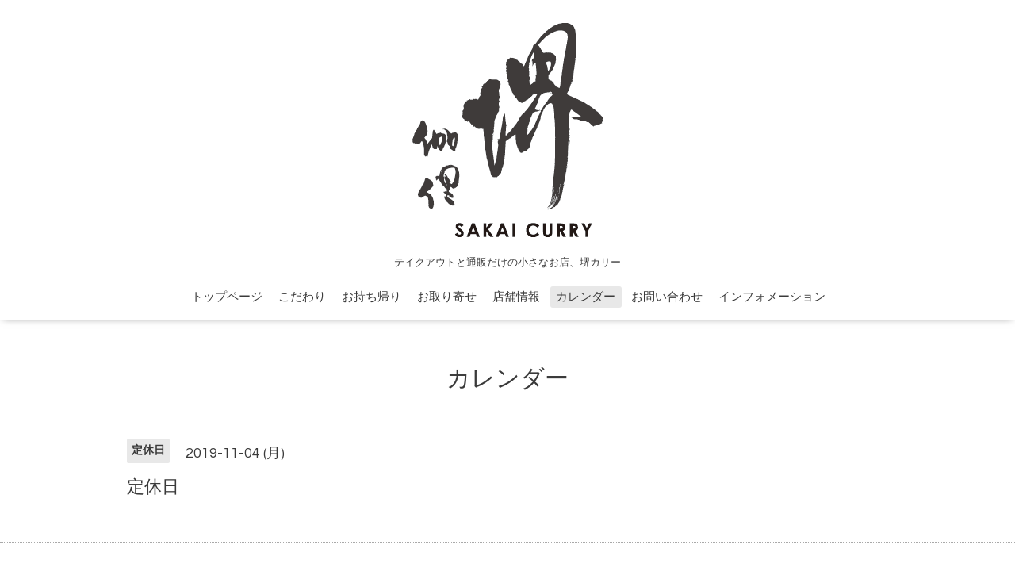

--- FILE ---
content_type: text/html; charset=utf-8
request_url: https://sakaicurry.jp/calendar/2843297
body_size: 2051
content:
<!DOCTYPE html>

<!--[if IE 9 ]><html lang="ja" class="ie9"><![endif]-->
<!--[if (gt IE 9)|!(IE)]><!--><html lang="ja"><!--<![endif]-->
<head>
<!-- Global site tag (gtag.js) - Google Analytics -->
<script async src="https://www.googletagmanager.com/gtag/js?id=UA-161627974-1"></script>
<script>
  window.dataLayer = window.dataLayer || [];
  function gtag(){dataLayer.push(arguments);}
  gtag('js', new Date());

  gtag('config', 'UA-161627974-1');
</script>

  <!-- Oneplate: ver.201709290000 -->
  <meta charset="utf-8" />
  <title>定休日 - 【堺市　テイクアウト　カレー専門店】 堺カリー</title>
  <meta name="viewport" content="width=device-width,initial-scale=1.0,minimum-scale=1.0">

  <meta name="description" content="">
  <meta name="keywords" content="堺伽俚（さかいかりー）">

  <meta property="og:title" content="【堺市　テイクアウト　カレー専門店】 堺カリー">
  <meta property="og:image" content="https://cdn.goope.jp/80305/1902111739285kqw.gif">
  <meta property="og:site_name" content="【堺市　テイクアウト　カレー専門店】 堺カリー">
  
  <link rel="alternate" type="application/rss+xml" title="【堺市　テイクアウト　カレー専門店】 堺カリー / RSS" href="/feed.rss">
  <link rel="stylesheet" href="//fonts.googleapis.com/css?family=Questrial">
  <link rel="stylesheet" href="/style.css?497805-1625042042">
  <link rel="stylesheet" href="/css/font-awesome/css/font-awesome.min.css">
  <link rel="stylesheet" href="/assets/slick/slick.css">

  <script src="/assets/jquery/jquery-1.9.1.min.js"></script>
  <script src="/js/tooltip.js"></script>
  <script src="/assets/clipsquareimage/jquery.clipsquareimage.js"></script>
</head>
<body id="calendar">

  <div class="totop">
    <i class="button fa fa-angle-up"></i>
  </div>

  <div id="container">

    <!-- #header -->
    <div id="header" class="cd-header">
      <div class="inner">

      <div class="element shop_tel" data-shoptel="072-229-9989">
        <div>
          <i class="fa fa-phone-square"></i>&nbsp;072-229-9989
        </div>
      </div>

      <h1 class="element logo">
        <a class="shop_sitename" href="https://sakaicurry.jp"><img src='//cdn.goope.jp/80305/1902111739285kqw.gif' alt='【堺市　テイクアウト　カレー専門店】 堺カリー' /></a>
      </h1>

      <div class="element site_description">
        <span>テイクアウトと通販だけの小さなお店、堺カリー</span>
      </div>

      <div class="element navi pc">
        <ul class="navi_list">
          
          <li class="navi_top">
            <a href="/" >トップページ</a>
          </li>
          
          <li class="navi_free free_192403">
            <a href="/free/concept" >こだわり</a>
          </li>
          
          <li class="navi_free free_193746">
            <a href="/free/takeout" >お持ち帰り</a>
          </li>
          
          <li class="navi_links links_40226">
            <a href="https://sakaicurry.shop-pro.jp/" target="_blank">お取り寄せ</a>
          </li>
          
          <li class="navi_free free_398387">
            <a href="/free/shop" >店舗情報</a>
          </li>
          
          <li class="navi_calendar active">
            <a href="/calendar" >カレンダー</a>
          </li>
          
          <li class="navi_contact">
            <a href="/contact" >お問い合わせ</a>
          </li>
          
          <li class="navi_info">
            <a href="/info" >インフォメーション</a>
          </li>
          
        </ul>
      </div>
      <!-- /#navi -->

      </div>
      <!-- /.inner -->

      <div class="navi mobile"></div>

      <div id="button_navi">
        <div class="navi_trigger cd-primary-nav-trigger">
          <i class="fa fa-navicon"></i>
        </div>
      </div>

    </div>
    <!-- /#header -->

    <div id="content">

<!-- CONTENT ----------------------------------------------------------------------- -->















<!----------------------------------------------
ページ：カレンダー
---------------------------------------------->
<script src="/js/theme_oneplate/calendar.js?20151028"></script>

<div class="inner">

  <h2 class="page_title">
    <span>カレンダー</span>
  </h2>

    


    
    <div class="details">
      <div>
        <span class="category">定休日</span>&nbsp; <span class="date">2019-11-04 (月)</span>
      </div>

      <h3>定休日</h3>

      <div class="body textfield">
        
      </div>

      <div class="image">
        
      </div>

    </div>
    

</div>
<!-- /.inner -->



















<!-- CONTENT ----------------------------------------------------------------------- -->

    </div>
    <!-- /#content -->


    


    <div class="gadgets">
      <div class="inner">
      </div>
    </div>

    <div class="sidebar">
      <div class="inner">

        <div class="block today_area">
          <h3>Schedule</h3>
          <dl>
            <dt class="today_title">
              2026.01.17 Saturday
            </dt>
            
          </dl>
        </div>

        <div class="block counter_area">
          <h3>Counter</h3>
          <div>Today: <span class="num">83</span></div>
          <div>Yesterday: <span class="num">113</span></div>
          <div>Total: <span class="num">272041</span></div>
        </div>

        <div class="block qr_area">
          <h3>Mobile</h3>
          <img src="//r.goope.jp/qr/sakaicurry"width="100" height="100" />
        </div>

      </div>
    </div>

    <div class="social">
      <div class="inner"></div>
    </div>

    <div id="footer">
        <div class="inner">

          <div class="social_icons">
            

            

            
          </div>

          <div class="shop_name">
            <a href="https://sakaicurry.jp">堺伽俚（さかいかりー）</a>
          </div>

          

          <div class="copyright">
            &copy;2026 <a href="https://sakaicurry.jp">堺伽俚（さかいかりー）</a>. All Rights Reserved.
          </div>

          <div>
            <div class="powered">
              Powered by <a class="link_color_02" href="https://goope.jp/">グーペ</a> /
              <a class="link_color_02" href="https://admin.goope.jp/">Admin</a>
            </div>

            <div class="shop_rss">
              <span>/ </span><a href="/feed.rss">RSS</a>
            </div>
          </div>

        </div>
    </div>

  </div>
  <!-- /#container -->

  <script src="/assets/colorbox/jquery.colorbox-min.js"></script>
  <script src="/assets/slick/slick.js"></script>
  <script src="/assets/lineup/jquery-lineup.min.js"></script>
  <script src="/assets/tile/tile.js"></script>
  <script src="/js/theme_oneplate/init.js"></script>
</body>
</html>
